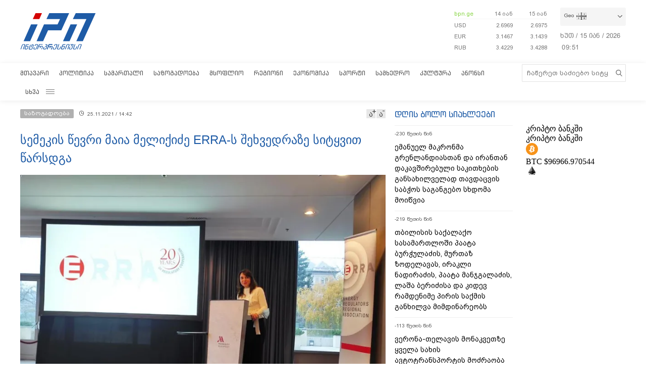

--- FILE ---
content_type: text/html; charset=utf-8
request_url: https://www.google.com/recaptcha/api2/aframe
body_size: 259
content:
<!DOCTYPE HTML><html><head><meta http-equiv="content-type" content="text/html; charset=UTF-8"></head><body><script nonce="X1l_QXWyE3T9gKhx1OiZfA">/** Anti-fraud and anti-abuse applications only. See google.com/recaptcha */ try{var clients={'sodar':'https://pagead2.googlesyndication.com/pagead/sodar?'};window.addEventListener("message",function(a){try{if(a.source===window.parent){var b=JSON.parse(a.data);var c=clients[b['id']];if(c){var d=document.createElement('img');d.src=c+b['params']+'&rc='+(localStorage.getItem("rc::a")?sessionStorage.getItem("rc::b"):"");window.document.body.appendChild(d);sessionStorage.setItem("rc::e",parseInt(sessionStorage.getItem("rc::e")||0)+1);localStorage.setItem("rc::h",'1768470669588');}}}catch(b){}});window.parent.postMessage("_grecaptcha_ready", "*");}catch(b){}</script></body></html>